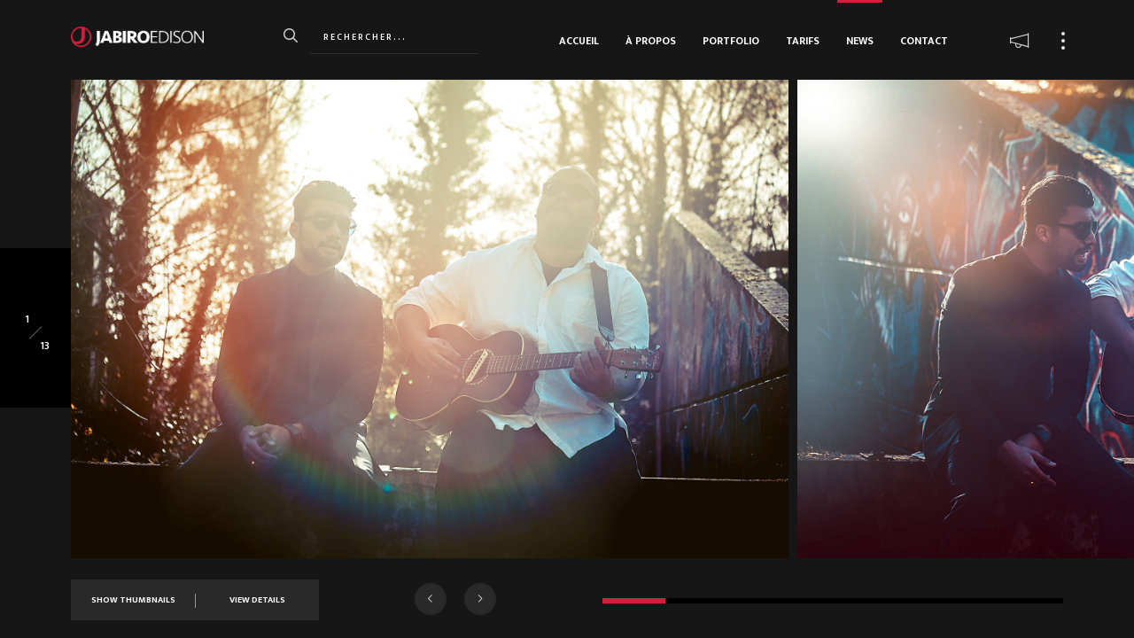

--- FILE ---
content_type: text/html; charset=UTF-8
request_url: http://jabiroedison.com/portfolio/sjee-2/
body_size: 13568
content:
<!DOCTYPE html>
<html class="no-js" lang="fr-FR"> 
<head>
	<meta charset="UTF-8">
		<meta name="viewport" content="width=device-width, initial-scale=1.0, minimum-scale=1.0, maximum-scale=1.0, user-scalable=no">
   	<title>Sjee &#8211; Jabiro Edison | Photographer</title>
<meta name='robots' content='max-image-preview:large' />
	<style>img:is([sizes="auto" i], [sizes^="auto," i]) { contain-intrinsic-size: 3000px 1500px }</style>
	<link rel='dns-prefetch' href='//stats.wp.com' />
<link rel='dns-prefetch' href='//fonts.googleapis.com' />
<link rel='preconnect' href='//c0.wp.com' />
<link rel='preconnect' href='//i0.wp.com' />
<link rel="alternate" type="application/rss+xml" title="Jabiro Edison | Photographer &raquo; Flux" href="http://jabiroedison.com/feed/" />
<link rel="alternate" type="application/rss+xml" title="Jabiro Edison | Photographer &raquo; Flux des commentaires" href="http://jabiroedison.com/comments/feed/" />
<script type="text/javascript">
/* <![CDATA[ */
window._wpemojiSettings = {"baseUrl":"https:\/\/s.w.org\/images\/core\/emoji\/16.0.1\/72x72\/","ext":".png","svgUrl":"https:\/\/s.w.org\/images\/core\/emoji\/16.0.1\/svg\/","svgExt":".svg","source":{"concatemoji":"http:\/\/jabiroedison.com\/wp-includes\/js\/wp-emoji-release.min.js?ver=6.8.3"}};
/*! This file is auto-generated */
!function(s,n){var o,i,e;function c(e){try{var t={supportTests:e,timestamp:(new Date).valueOf()};sessionStorage.setItem(o,JSON.stringify(t))}catch(e){}}function p(e,t,n){e.clearRect(0,0,e.canvas.width,e.canvas.height),e.fillText(t,0,0);var t=new Uint32Array(e.getImageData(0,0,e.canvas.width,e.canvas.height).data),a=(e.clearRect(0,0,e.canvas.width,e.canvas.height),e.fillText(n,0,0),new Uint32Array(e.getImageData(0,0,e.canvas.width,e.canvas.height).data));return t.every(function(e,t){return e===a[t]})}function u(e,t){e.clearRect(0,0,e.canvas.width,e.canvas.height),e.fillText(t,0,0);for(var n=e.getImageData(16,16,1,1),a=0;a<n.data.length;a++)if(0!==n.data[a])return!1;return!0}function f(e,t,n,a){switch(t){case"flag":return n(e,"\ud83c\udff3\ufe0f\u200d\u26a7\ufe0f","\ud83c\udff3\ufe0f\u200b\u26a7\ufe0f")?!1:!n(e,"\ud83c\udde8\ud83c\uddf6","\ud83c\udde8\u200b\ud83c\uddf6")&&!n(e,"\ud83c\udff4\udb40\udc67\udb40\udc62\udb40\udc65\udb40\udc6e\udb40\udc67\udb40\udc7f","\ud83c\udff4\u200b\udb40\udc67\u200b\udb40\udc62\u200b\udb40\udc65\u200b\udb40\udc6e\u200b\udb40\udc67\u200b\udb40\udc7f");case"emoji":return!a(e,"\ud83e\udedf")}return!1}function g(e,t,n,a){var r="undefined"!=typeof WorkerGlobalScope&&self instanceof WorkerGlobalScope?new OffscreenCanvas(300,150):s.createElement("canvas"),o=r.getContext("2d",{willReadFrequently:!0}),i=(o.textBaseline="top",o.font="600 32px Arial",{});return e.forEach(function(e){i[e]=t(o,e,n,a)}),i}function t(e){var t=s.createElement("script");t.src=e,t.defer=!0,s.head.appendChild(t)}"undefined"!=typeof Promise&&(o="wpEmojiSettingsSupports",i=["flag","emoji"],n.supports={everything:!0,everythingExceptFlag:!0},e=new Promise(function(e){s.addEventListener("DOMContentLoaded",e,{once:!0})}),new Promise(function(t){var n=function(){try{var e=JSON.parse(sessionStorage.getItem(o));if("object"==typeof e&&"number"==typeof e.timestamp&&(new Date).valueOf()<e.timestamp+604800&&"object"==typeof e.supportTests)return e.supportTests}catch(e){}return null}();if(!n){if("undefined"!=typeof Worker&&"undefined"!=typeof OffscreenCanvas&&"undefined"!=typeof URL&&URL.createObjectURL&&"undefined"!=typeof Blob)try{var e="postMessage("+g.toString()+"("+[JSON.stringify(i),f.toString(),p.toString(),u.toString()].join(",")+"));",a=new Blob([e],{type:"text/javascript"}),r=new Worker(URL.createObjectURL(a),{name:"wpTestEmojiSupports"});return void(r.onmessage=function(e){c(n=e.data),r.terminate(),t(n)})}catch(e){}c(n=g(i,f,p,u))}t(n)}).then(function(e){for(var t in e)n.supports[t]=e[t],n.supports.everything=n.supports.everything&&n.supports[t],"flag"!==t&&(n.supports.everythingExceptFlag=n.supports.everythingExceptFlag&&n.supports[t]);n.supports.everythingExceptFlag=n.supports.everythingExceptFlag&&!n.supports.flag,n.DOMReady=!1,n.readyCallback=function(){n.DOMReady=!0}}).then(function(){return e}).then(function(){var e;n.supports.everything||(n.readyCallback(),(e=n.source||{}).concatemoji?t(e.concatemoji):e.wpemoji&&e.twemoji&&(t(e.twemoji),t(e.wpemoji)))}))}((window,document),window._wpemojiSettings);
/* ]]> */
</script>
<link rel='stylesheet' id='sbr_styles-css' href='http://jabiroedison.com/wp-content/plugins/reviews-feed/assets/css/sbr-styles.min.css?ver=2.1.1' type='text/css' media='all' />
<link rel='stylesheet' id='sbi_styles-css' href='http://jabiroedison.com/wp-content/plugins/instagram-feed/css/sbi-styles.min.css?ver=6.9.1' type='text/css' media='all' />
<style id='wp-emoji-styles-inline-css' type='text/css'>

	img.wp-smiley, img.emoji {
		display: inline !important;
		border: none !important;
		box-shadow: none !important;
		height: 1em !important;
		width: 1em !important;
		margin: 0 0.07em !important;
		vertical-align: -0.1em !important;
		background: none !important;
		padding: 0 !important;
	}
</style>
<link rel='stylesheet' id='wp-block-library-css' href='https://c0.wp.com/c/6.8.3/wp-includes/css/dist/block-library/style.min.css' type='text/css' media='all' />
<style id='wp-block-library-theme-inline-css' type='text/css'>
.wp-block-audio :where(figcaption){color:#555;font-size:13px;text-align:center}.is-dark-theme .wp-block-audio :where(figcaption){color:#ffffffa6}.wp-block-audio{margin:0 0 1em}.wp-block-code{border:1px solid #ccc;border-radius:4px;font-family:Menlo,Consolas,monaco,monospace;padding:.8em 1em}.wp-block-embed :where(figcaption){color:#555;font-size:13px;text-align:center}.is-dark-theme .wp-block-embed :where(figcaption){color:#ffffffa6}.wp-block-embed{margin:0 0 1em}.blocks-gallery-caption{color:#555;font-size:13px;text-align:center}.is-dark-theme .blocks-gallery-caption{color:#ffffffa6}:root :where(.wp-block-image figcaption){color:#555;font-size:13px;text-align:center}.is-dark-theme :root :where(.wp-block-image figcaption){color:#ffffffa6}.wp-block-image{margin:0 0 1em}.wp-block-pullquote{border-bottom:4px solid;border-top:4px solid;color:currentColor;margin-bottom:1.75em}.wp-block-pullquote cite,.wp-block-pullquote footer,.wp-block-pullquote__citation{color:currentColor;font-size:.8125em;font-style:normal;text-transform:uppercase}.wp-block-quote{border-left:.25em solid;margin:0 0 1.75em;padding-left:1em}.wp-block-quote cite,.wp-block-quote footer{color:currentColor;font-size:.8125em;font-style:normal;position:relative}.wp-block-quote:where(.has-text-align-right){border-left:none;border-right:.25em solid;padding-left:0;padding-right:1em}.wp-block-quote:where(.has-text-align-center){border:none;padding-left:0}.wp-block-quote.is-large,.wp-block-quote.is-style-large,.wp-block-quote:where(.is-style-plain){border:none}.wp-block-search .wp-block-search__label{font-weight:700}.wp-block-search__button{border:1px solid #ccc;padding:.375em .625em}:where(.wp-block-group.has-background){padding:1.25em 2.375em}.wp-block-separator.has-css-opacity{opacity:.4}.wp-block-separator{border:none;border-bottom:2px solid;margin-left:auto;margin-right:auto}.wp-block-separator.has-alpha-channel-opacity{opacity:1}.wp-block-separator:not(.is-style-wide):not(.is-style-dots){width:100px}.wp-block-separator.has-background:not(.is-style-dots){border-bottom:none;height:1px}.wp-block-separator.has-background:not(.is-style-wide):not(.is-style-dots){height:2px}.wp-block-table{margin:0 0 1em}.wp-block-table td,.wp-block-table th{word-break:normal}.wp-block-table :where(figcaption){color:#555;font-size:13px;text-align:center}.is-dark-theme .wp-block-table :where(figcaption){color:#ffffffa6}.wp-block-video :where(figcaption){color:#555;font-size:13px;text-align:center}.is-dark-theme .wp-block-video :where(figcaption){color:#ffffffa6}.wp-block-video{margin:0 0 1em}:root :where(.wp-block-template-part.has-background){margin-bottom:0;margin-top:0;padding:1.25em 2.375em}
</style>
<style id='classic-theme-styles-inline-css' type='text/css'>
/*! This file is auto-generated */
.wp-block-button__link{color:#fff;background-color:#32373c;border-radius:9999px;box-shadow:none;text-decoration:none;padding:calc(.667em + 2px) calc(1.333em + 2px);font-size:1.125em}.wp-block-file__button{background:#32373c;color:#fff;text-decoration:none}
</style>
<link rel='stylesheet' id='mediaelement-css' href='https://c0.wp.com/c/6.8.3/wp-includes/js/mediaelement/mediaelementplayer-legacy.min.css' type='text/css' media='all' />
<link rel='stylesheet' id='wp-mediaelement-css' href='https://c0.wp.com/c/6.8.3/wp-includes/js/mediaelement/wp-mediaelement.min.css' type='text/css' media='all' />
<style id='jetpack-sharing-buttons-style-inline-css' type='text/css'>
.jetpack-sharing-buttons__services-list{display:flex;flex-direction:row;flex-wrap:wrap;gap:0;list-style-type:none;margin:5px;padding:0}.jetpack-sharing-buttons__services-list.has-small-icon-size{font-size:12px}.jetpack-sharing-buttons__services-list.has-normal-icon-size{font-size:16px}.jetpack-sharing-buttons__services-list.has-large-icon-size{font-size:24px}.jetpack-sharing-buttons__services-list.has-huge-icon-size{font-size:36px}@media print{.jetpack-sharing-buttons__services-list{display:none!important}}.editor-styles-wrapper .wp-block-jetpack-sharing-buttons{gap:0;padding-inline-start:0}ul.jetpack-sharing-buttons__services-list.has-background{padding:1.25em 2.375em}
</style>
<style id='global-styles-inline-css' type='text/css'>
:root{--wp--preset--aspect-ratio--square: 1;--wp--preset--aspect-ratio--4-3: 4/3;--wp--preset--aspect-ratio--3-4: 3/4;--wp--preset--aspect-ratio--3-2: 3/2;--wp--preset--aspect-ratio--2-3: 2/3;--wp--preset--aspect-ratio--16-9: 16/9;--wp--preset--aspect-ratio--9-16: 9/16;--wp--preset--color--black: #000000;--wp--preset--color--cyan-bluish-gray: #abb8c3;--wp--preset--color--white: #ffffff;--wp--preset--color--pale-pink: #f78da7;--wp--preset--color--vivid-red: #cf2e2e;--wp--preset--color--luminous-vivid-orange: #ff6900;--wp--preset--color--luminous-vivid-amber: #fcb900;--wp--preset--color--light-green-cyan: #7bdcb5;--wp--preset--color--vivid-green-cyan: #00d084;--wp--preset--color--pale-cyan-blue: #8ed1fc;--wp--preset--color--vivid-cyan-blue: #0693e3;--wp--preset--color--vivid-purple: #9b51e0;--wp--preset--color--color-black: #000;--wp--preset--color--color-white: #fff;--wp--preset--gradient--vivid-cyan-blue-to-vivid-purple: linear-gradient(135deg,rgba(6,147,227,1) 0%,rgb(155,81,224) 100%);--wp--preset--gradient--light-green-cyan-to-vivid-green-cyan: linear-gradient(135deg,rgb(122,220,180) 0%,rgb(0,208,130) 100%);--wp--preset--gradient--luminous-vivid-amber-to-luminous-vivid-orange: linear-gradient(135deg,rgba(252,185,0,1) 0%,rgba(255,105,0,1) 100%);--wp--preset--gradient--luminous-vivid-orange-to-vivid-red: linear-gradient(135deg,rgba(255,105,0,1) 0%,rgb(207,46,46) 100%);--wp--preset--gradient--very-light-gray-to-cyan-bluish-gray: linear-gradient(135deg,rgb(238,238,238) 0%,rgb(169,184,195) 100%);--wp--preset--gradient--cool-to-warm-spectrum: linear-gradient(135deg,rgb(74,234,220) 0%,rgb(151,120,209) 20%,rgb(207,42,186) 40%,rgb(238,44,130) 60%,rgb(251,105,98) 80%,rgb(254,248,76) 100%);--wp--preset--gradient--blush-light-purple: linear-gradient(135deg,rgb(255,206,236) 0%,rgb(152,150,240) 100%);--wp--preset--gradient--blush-bordeaux: linear-gradient(135deg,rgb(254,205,165) 0%,rgb(254,45,45) 50%,rgb(107,0,62) 100%);--wp--preset--gradient--luminous-dusk: linear-gradient(135deg,rgb(255,203,112) 0%,rgb(199,81,192) 50%,rgb(65,88,208) 100%);--wp--preset--gradient--pale-ocean: linear-gradient(135deg,rgb(255,245,203) 0%,rgb(182,227,212) 50%,rgb(51,167,181) 100%);--wp--preset--gradient--electric-grass: linear-gradient(135deg,rgb(202,248,128) 0%,rgb(113,206,126) 100%);--wp--preset--gradient--midnight: linear-gradient(135deg,rgb(2,3,129) 0%,rgb(40,116,252) 100%);--wp--preset--font-size--small: 10px;--wp--preset--font-size--medium: 20px;--wp--preset--font-size--large: 36px;--wp--preset--font-size--x-large: 42px;--wp--preset--font-size--normal: 13px;--wp--preset--font-size--huge: 49px;--wp--preset--spacing--20: 0.44rem;--wp--preset--spacing--30: 0.67rem;--wp--preset--spacing--40: 1rem;--wp--preset--spacing--50: 1.5rem;--wp--preset--spacing--60: 2.25rem;--wp--preset--spacing--70: 3.38rem;--wp--preset--spacing--80: 5.06rem;--wp--preset--shadow--natural: 6px 6px 9px rgba(0, 0, 0, 0.2);--wp--preset--shadow--deep: 12px 12px 50px rgba(0, 0, 0, 0.4);--wp--preset--shadow--sharp: 6px 6px 0px rgba(0, 0, 0, 0.2);--wp--preset--shadow--outlined: 6px 6px 0px -3px rgba(255, 255, 255, 1), 6px 6px rgba(0, 0, 0, 1);--wp--preset--shadow--crisp: 6px 6px 0px rgba(0, 0, 0, 1);}:where(.is-layout-flex){gap: 0.5em;}:where(.is-layout-grid){gap: 0.5em;}body .is-layout-flex{display: flex;}.is-layout-flex{flex-wrap: wrap;align-items: center;}.is-layout-flex > :is(*, div){margin: 0;}body .is-layout-grid{display: grid;}.is-layout-grid > :is(*, div){margin: 0;}:where(.wp-block-columns.is-layout-flex){gap: 2em;}:where(.wp-block-columns.is-layout-grid){gap: 2em;}:where(.wp-block-post-template.is-layout-flex){gap: 1.25em;}:where(.wp-block-post-template.is-layout-grid){gap: 1.25em;}.has-black-color{color: var(--wp--preset--color--black) !important;}.has-cyan-bluish-gray-color{color: var(--wp--preset--color--cyan-bluish-gray) !important;}.has-white-color{color: var(--wp--preset--color--white) !important;}.has-pale-pink-color{color: var(--wp--preset--color--pale-pink) !important;}.has-vivid-red-color{color: var(--wp--preset--color--vivid-red) !important;}.has-luminous-vivid-orange-color{color: var(--wp--preset--color--luminous-vivid-orange) !important;}.has-luminous-vivid-amber-color{color: var(--wp--preset--color--luminous-vivid-amber) !important;}.has-light-green-cyan-color{color: var(--wp--preset--color--light-green-cyan) !important;}.has-vivid-green-cyan-color{color: var(--wp--preset--color--vivid-green-cyan) !important;}.has-pale-cyan-blue-color{color: var(--wp--preset--color--pale-cyan-blue) !important;}.has-vivid-cyan-blue-color{color: var(--wp--preset--color--vivid-cyan-blue) !important;}.has-vivid-purple-color{color: var(--wp--preset--color--vivid-purple) !important;}.has-black-background-color{background-color: var(--wp--preset--color--black) !important;}.has-cyan-bluish-gray-background-color{background-color: var(--wp--preset--color--cyan-bluish-gray) !important;}.has-white-background-color{background-color: var(--wp--preset--color--white) !important;}.has-pale-pink-background-color{background-color: var(--wp--preset--color--pale-pink) !important;}.has-vivid-red-background-color{background-color: var(--wp--preset--color--vivid-red) !important;}.has-luminous-vivid-orange-background-color{background-color: var(--wp--preset--color--luminous-vivid-orange) !important;}.has-luminous-vivid-amber-background-color{background-color: var(--wp--preset--color--luminous-vivid-amber) !important;}.has-light-green-cyan-background-color{background-color: var(--wp--preset--color--light-green-cyan) !important;}.has-vivid-green-cyan-background-color{background-color: var(--wp--preset--color--vivid-green-cyan) !important;}.has-pale-cyan-blue-background-color{background-color: var(--wp--preset--color--pale-cyan-blue) !important;}.has-vivid-cyan-blue-background-color{background-color: var(--wp--preset--color--vivid-cyan-blue) !important;}.has-vivid-purple-background-color{background-color: var(--wp--preset--color--vivid-purple) !important;}.has-black-border-color{border-color: var(--wp--preset--color--black) !important;}.has-cyan-bluish-gray-border-color{border-color: var(--wp--preset--color--cyan-bluish-gray) !important;}.has-white-border-color{border-color: var(--wp--preset--color--white) !important;}.has-pale-pink-border-color{border-color: var(--wp--preset--color--pale-pink) !important;}.has-vivid-red-border-color{border-color: var(--wp--preset--color--vivid-red) !important;}.has-luminous-vivid-orange-border-color{border-color: var(--wp--preset--color--luminous-vivid-orange) !important;}.has-luminous-vivid-amber-border-color{border-color: var(--wp--preset--color--luminous-vivid-amber) !important;}.has-light-green-cyan-border-color{border-color: var(--wp--preset--color--light-green-cyan) !important;}.has-vivid-green-cyan-border-color{border-color: var(--wp--preset--color--vivid-green-cyan) !important;}.has-pale-cyan-blue-border-color{border-color: var(--wp--preset--color--pale-cyan-blue) !important;}.has-vivid-cyan-blue-border-color{border-color: var(--wp--preset--color--vivid-cyan-blue) !important;}.has-vivid-purple-border-color{border-color: var(--wp--preset--color--vivid-purple) !important;}.has-vivid-cyan-blue-to-vivid-purple-gradient-background{background: var(--wp--preset--gradient--vivid-cyan-blue-to-vivid-purple) !important;}.has-light-green-cyan-to-vivid-green-cyan-gradient-background{background: var(--wp--preset--gradient--light-green-cyan-to-vivid-green-cyan) !important;}.has-luminous-vivid-amber-to-luminous-vivid-orange-gradient-background{background: var(--wp--preset--gradient--luminous-vivid-amber-to-luminous-vivid-orange) !important;}.has-luminous-vivid-orange-to-vivid-red-gradient-background{background: var(--wp--preset--gradient--luminous-vivid-orange-to-vivid-red) !important;}.has-very-light-gray-to-cyan-bluish-gray-gradient-background{background: var(--wp--preset--gradient--very-light-gray-to-cyan-bluish-gray) !important;}.has-cool-to-warm-spectrum-gradient-background{background: var(--wp--preset--gradient--cool-to-warm-spectrum) !important;}.has-blush-light-purple-gradient-background{background: var(--wp--preset--gradient--blush-light-purple) !important;}.has-blush-bordeaux-gradient-background{background: var(--wp--preset--gradient--blush-bordeaux) !important;}.has-luminous-dusk-gradient-background{background: var(--wp--preset--gradient--luminous-dusk) !important;}.has-pale-ocean-gradient-background{background: var(--wp--preset--gradient--pale-ocean) !important;}.has-electric-grass-gradient-background{background: var(--wp--preset--gradient--electric-grass) !important;}.has-midnight-gradient-background{background: var(--wp--preset--gradient--midnight) !important;}.has-small-font-size{font-size: var(--wp--preset--font-size--small) !important;}.has-medium-font-size{font-size: var(--wp--preset--font-size--medium) !important;}.has-large-font-size{font-size: var(--wp--preset--font-size--large) !important;}.has-x-large-font-size{font-size: var(--wp--preset--font-size--x-large) !important;}
:where(.wp-block-post-template.is-layout-flex){gap: 1.25em;}:where(.wp-block-post-template.is-layout-grid){gap: 1.25em;}
:where(.wp-block-columns.is-layout-flex){gap: 2em;}:where(.wp-block-columns.is-layout-grid){gap: 2em;}
:root :where(.wp-block-pullquote){font-size: 1.5em;line-height: 1.6;}
</style>
<link rel='stylesheet' id='contact-form-7-css' href='http://jabiroedison.com/wp-content/plugins/contact-form-7/includes/css/styles.css?ver=6.1.3' type='text/css' media='all' />
<link rel='stylesheet' id='kotlis-main-css' href='http://jabiroedison.com/wp-content/themes/kotlis/style.css?ver=6.8.3' type='text/css' media='all' />
<link rel='stylesheet' id='kotlis-reset-css' href='http://jabiroedison.com/wp-content/themes/kotlis/includes/css/reset.css?ver=6.8.3' type='text/css' media='all' />
<link rel='stylesheet' id='kotlis-plugins-css' href='http://jabiroedison.com/wp-content/themes/kotlis/includes/css/plugins.css?ver=6.8.3' type='text/css' media='all' />
<link rel='stylesheet' id='kotlis-style-css' href='http://jabiroedison.com/wp-content/themes/kotlis/includes/css/style.css?ver=6.8.3' type='text/css' media='all' />
<link rel='stylesheet' id='kotlis-style-dark-css' href='http://jabiroedison.com/wp-content/themes/kotlis/includes/css/style-dark.css?ver=6.8.3' type='text/css' media='all' />
<link rel='stylesheet' id='kotlis-cursors-css' href='http://jabiroedison.com/wp-content/themes/kotlis/includes/css/cursors.css?ver=6.8.3' type='text/css' media='all' />
<link rel='stylesheet' id='kotlis-map-css' href='http://jabiroedison.com/wp-content/themes/kotlis/includes/css/map.css?ver=6.8.3' type='text/css' media='all' />
<link rel='stylesheet' id='kotlis-main-style-css' href='http://jabiroedison.com/wp-content/themes/kotlis/includes/css/kotlis-main-style.css?ver=6.8.3' type='text/css' media='all' />
<link rel='stylesheet' id='js_composer_front-css' href='http://jabiroedison.com/wp-content/plugins/js_composer/assets/css/js_composer.min.css?ver=6.1' type='text/css' media='all' />
<link rel='stylesheet' id='kotlis_fonts-css' href='//fonts.googleapis.com/css?family=Playfair+Display%7CEk+Mukta%3A200%2C300%2C400%2C500%2C600%2C700%2C800&#038;subset=devanagari%2Clatin-ext&#038;ver=1.0.0' type='text/css' media='all' />
<script type="text/javascript" src="https://c0.wp.com/c/6.8.3/wp-includes/js/jquery/jquery.min.js" id="jquery-core-js"></script>
<script type="text/javascript" src="https://c0.wp.com/c/6.8.3/wp-includes/js/jquery/jquery-migrate.min.js" id="jquery-migrate-js"></script>
<link rel="https://api.w.org/" href="http://jabiroedison.com/wp-json/" /><link rel="EditURI" type="application/rsd+xml" title="RSD" href="http://jabiroedison.com/xmlrpc.php?rsd" />
<meta name="generator" content="WordPress 6.8.3" />
<link rel="canonical" href="http://jabiroedison.com/portfolio/sjee-2/" />
<link rel='shortlink' href='http://jabiroedison.com/?p=5013' />
<link rel="alternate" title="oEmbed (JSON)" type="application/json+oembed" href="http://jabiroedison.com/wp-json/oembed/1.0/embed?url=http%3A%2F%2Fjabiroedison.com%2Fportfolio%2Fsjee-2%2F" />
<link rel="alternate" title="oEmbed (XML)" type="text/xml+oembed" href="http://jabiroedison.com/wp-json/oembed/1.0/embed?url=http%3A%2F%2Fjabiroedison.com%2Fportfolio%2Fsjee-2%2F&#038;format=xml" />
<meta name="generator" content="Redux 4.5.8" />	<style>img#wpstats{display:none}</style>
		<style type="text/css">.recentcomments a{display:inline !important;padding:0 !important;margin:0 !important;}</style><meta name="generator" content="Powered by WPBakery Page Builder - drag and drop page builder for WordPress."/>
<link rel="icon" href="https://i0.wp.com/jabiroedison.com/wp-content/uploads/2020/05/cropped-jabiro_icon_logo_512px.png?fit=32%2C32" sizes="32x32" />
<link rel="icon" href="https://i0.wp.com/jabiroedison.com/wp-content/uploads/2020/05/cropped-jabiro_icon_logo_512px.png?fit=192%2C192" sizes="192x192" />
<link rel="apple-touch-icon" href="https://i0.wp.com/jabiroedison.com/wp-content/uploads/2020/05/cropped-jabiro_icon_logo_512px.png?fit=180%2C180" />
<meta name="msapplication-TileImage" content="https://i0.wp.com/jabiroedison.com/wp-content/uploads/2020/05/cropped-jabiro_icon_logo_512px.png?fit=270%2C270" />
		<style type="text/css" id="wp-custom-css">
			/* --- THEME KOTLIS --- */

.content-nav_mediatooltip img{
	width:50px;
	height:50px;
}
.fs-slider .fs-slider_align_title h2 {
    line-height: 45px;
}
@media only screen and (max-width: 599px) {
.logged-in .main-header{
	position: absolute;
}
}
@media only screen and (max-width: 900px) {
.mob-bg{
	display:block
}
}
.sec-contact-form div.wpcf7-validation-errors, div.wpcf7-acceptance-missing {
    border: 2px solid #ff0000;
	margin: 2em 0em 1em;
}


/* ------------------------ */
/* --- JABIROEDISON CSS --- */
/* ------------------------ */

/* NEWS TITLE */

.sticky .post.fw-post h2 {
    color: #d2203c;
}

/* form textarea, form input[type="text"], form input[type="email"], form input[type="password"], form input[type="tel"], form input[type="search"] {
    float: left;
    border: none;
    border: 0px solid #e4e4e4;
    background: rgba(255,255,255,0.1);
    width: 100%;
    padding: 20px 30px;
    color: #fff;
    font-size: 12px;
    -webkit-appearance: none;
}*/

/* BOUTON LOUPE SEARCH NEWS */
#submit_btn:hover {
    background: #d2203c;
    color: #fff;
    font-weight: 700;
    border: none;
    font-size: 15px;
    cursor: pointer;
}

/* OVERLAY LINES */

/*.overlay {
    position: absolute;
    top: 0;
    left: 0;
    width: 100%;
    height: 100%;
    background:
    linear-gradient(to left,transparent 50%, rgba(0,0,0,0.3) 50%)!important;
 	background-size:2px 4px, 4px 2px, cover!important;
	z-index: 3;
}*/


/* OVERLAY SQUARE */

.overlay {
    position: absolute;
    top: 0;
    left: 0;
    width: 100%;
    height: 100%;
    background:
    linear-gradient(to left,transparent 50%, rgba(0,0,0,0.3) 50%),
    linear-gradient(to bottom,transparent 50%, rgba(0,0,0,0.3)50%);
  background-size:2px 3px, 3px 2px, cover;
	z-index: 3;
}

/* HERO SLIDER FOCUS COLOR */

.hero-slider-wrap_pagination .swiper-pagination-bullet.swiper-pagination-bullet-active::after, .hero-slider-wrap_pagination .swiper-pagination-bullet.swiper-pagination-bullet-active {
    opacity: 1;
    -webkit-transform: scale(1.0);
    -moz-transform: scale(1.0);
    transform: scale(1.0);
	  color:#d2203c;
}

/* FOLLOW ICON HOVER COLOR */

.fab:hover {
    font-family: Font Awesome\ 5 Brands;
	color:#d2203c;
	
}

/* FOLLOW ARROW HOVER COLOR */

.follow-wrap:hover:hover .follow-wrap_title i {
    padding-left: 50px;
	  color:#d2203c;
}


/* ---------------------------- */
/* --- CAROUSEL LOGO PLUGIN --- */
/* ---------------------------- */

/* -------------- */
/* --- WIDGET --- */
/* -------------- */


#subscribe-button:hover, .twitt_btn:hover, .sidebar-social li a:hover {
    color: rgba(255,255,255,0.7);
	  background-color:#d2203c;
}

/* ------------------- */
/* --- 01 - GLOBAL --- */
/* ------------------- */



.thumb-info h3 {
    text-align: left;
    color: #fff;
	  text-transform: uppercase;
    font-size: 16px;
    font-weight: 500;
	  letter-spacing: 1px;
}

/* PORTFOLIO THUMB TITLE HOVER COLOR */

.thumb-info h3 a:hover {
   /* color:   rgba(255,255,255,0.61);*/
	  color:#d2203c;
}

/* PORTFOLIO THUMB SUBTITLE */

.thumb-info p {
	  font-size:10px;
    color: #fff;
    opacity: 0.7;
    /*font-style: italic;*/
	  font-style: normal;
	  letter-spacing:1px;
	text-transform: uppercase;
}



/* HOME SLIDER TITLE */

.fs-slider_align_title h2 {
    font-weight: 700;
    font-size: 36px;
	  letter-spacing: 2px;
    text-transform: uppercase;
    line-height: 42px;
    padding-bottom: 10px;
    position: relative;
	 color:#d2203c;
}

/* HOME SLIDER SUBTITLE */

   .fs-slider_align_title p {
    color: rgba(255,255,255,0.8);
    max-width: 450px;
	  font-size: 14px;
	  font-weight: 600;
	  line-height: 10px;
	  letter-spacing : 1px;
	  text-transform: uppercase;
}

/* URL LINK HOVER COLOR */

a:hover, .single-content-section .blog-title-opt li a:hover, .single-content-section .widget li a:hover, .single-content-section .pr-tags li a:hover {
    color: #d2203c;
}

/* GLOBAL TEXT SIZE PAGE */

p {
    font-size: 13px;
    line-height: 20px;
    padding-bottom: 14px;
    font-weight: 400;
    color: #5e646a;
    text-align: left;
}

/* TITLE PAGE MARGIN BOTTOM */

.section-title {
    float: left;
    width: 100%;
    position: relative;
    padding-bottom: 20px;
    margin-bottom: 20px;
    border-bottom: 1px solid #777;
}

/* LOGO HOME MARGIN */

/*.logo-holder img {
    height: 22px;
    width: auto;
		margin-top:3px;
}*/

/* SECTION BOTTOM MENU COLOR */

.scroll-nav li a.act-scrlink {
    color: rgba(210,32,60,1);
}

/* BACK TO TOP HOVER COLOR */

.to-top-btn:hover {
		color: #fff;
		background: rgba(210,32,60,1);
    		
}

/* BOUNCE COLOR & HOME SLIDER */

.hs_init .swiper-scrollbar-drag, .double-bounce1, .double-bounce2, .custom-skillbar, .sec-dec, .single-carousel-control .fw-carousel-counter::before, .single-carousel-control .fw-carousel-counter::after {
    background: rgba(210,32,60,1);
}

/* ----------------- */
/* --- 02 - MENU --- */
/* ----------------- */

/* MENU BAR COLOR HOVER */

.nav-holder nav li a::before {
    content: '';
    position: absolute;
    top: -24px;
    left: 0;
    width: 0;
    background: #d2203c;
    height: 4px;
}

.nav-holder nav li a.act-link, .nav-holder nav li a:hover {
    color: #d2203c;
	  
}


/* ------------------------- */
/* --- 03 - CONTACT PAGE --- */
/* ------------------------- */

/* CONTACT INFO TEXT COLOR */

.contact-details ul li span {
    float: left;
    padding-bottom: 10px;
    color: #d2203c;
    width: 100%;
  	text-transform:uppercase;
}

/* CF7 - GLOBAL FIELDS */

span.wpcf7-not-valid-tip {
    color: #d2203c;
    font-size: 1em;
    font-weight: normal;
    display: block;
	  text-transform: uppercase;
}

/* SEND MESSAGE CONFIRMATION */

div.wpcf7-validation-errors, div.wpcf7-acceptance-missing, div.wpcf7-mail-sent-ok {
	  text-align: center;
    width: 100%;
		text-transform: uppercase;
		color: #fff;	
		font-size:10px;
  	font-weight:500;
		letter-spacing:1px;
		display: inline-block;
	  height: 30px;
  	background: #d2203c;
  	padding: 5px;
  	margin-top: 30px;
	  		
}

/* CF7 - SELECTION FIELD */

select {
  
background:url(http://jabiroedison.fr/wp-content/uploads/2020/04/arrow_icon_contact.png);
  background-color:rgba(255,255,255,0.1);
  background-repeat:no-repeat;
  background-position: right 15px top 10px;
  background-size: 25px 25px;
  width:100%;
	color:#fff;
	font-style:uppercase;
  font-size:9px;
  font-weight:600;
	letter-spacing:2px;
	line-height: inherit;
	text-indent: 0px;
	/*display: inline-block;*/
	/*text-align: start;*/
	text-align:center;
  border-radius:3px;
  -webkit-border-radius:0px;
  -webkit-appearance: none;
 	border:0px;
	padding: 10px 30px;
	margin-bottom: 10px;
	
}

/* CF7 - URL FIELD */

.wpcf7 input[type="url"], .wpcf7 input[type="email"], .wpcf7 input[type="tel"] {
    direction: ltr;
		float: left;
    border: none;
    border: 0px solid #d4d4d4;
    background: rgba(255,255,255,0.1);	
    width: 100%;
    padding: 15px 30px;
    color: #fff;
    font-size: 12px;
    -webkit-appearance: none;
}

/* CF7 - GLOBAL FIELDS HEIGHT */

.custom-form textarea, .custom-form input[type="text"], .custom-form input[type="email"], .custom-form input[type="password"] {
    float: left;
    border: none;
    border: 0px solid #e4e4e4;
    background: rgba(255,255,255,0.1);
    width: 100%;
    padding: 15px 30px;
    color: #fff;
    font-size: 12px;
    -webkit-appearance: none;
}

/* INFO CONTACT BUTTON HOVER */

.btn:hover {
    padding-right: 55px;
    color: #fff;
		background: rgba(210,32,60,1);
}

/* SEND MESSAGE BUTTON HOVER */

form input[type="submit"]:hover {
    padding-right: 55px;
    color: #fff;
		background: rgba(210,32,60,1);
}

/* SEND MESSAGE BUTTON DESIGN */

form input[type="submit"] {
    padding: 0   25px;
    outline: none;
    border: none;
    cursor: pointer;
    background: #000;
    -webkit-appearance: none;
    height: 44px;
    line-height: 44px;
    float: left;
    position: relative;
    color: #fff;
    font-size: 11px;
    text-transform: none !important;
    font-weight: 700;
    margin: 25px 0 15px;
    border-radius: 0px;
}

/* ITALIC TEXT RIGHT COLUMN */

.section-title h4 {
    font-family: 'Playfair+Display', serif;
    font-style: italic;
	font-size: 14px;
    color: #999;
    max-width: 400px;
    text-align: left;
}


/* ITALIC TEXT LEFT COLUMN */

.column-title h3 {
    font-family: 'Playfair+Display', serif;
    font-style: italic;
		font-size: 14px;
    color: rgba(255,255,255,0.91);
    max-width: 400px;
}

/* ------------------------- */
/* --- 04 - TARIFS PAGE --- */
/* ------------------------- */

/* DESCRIPTION TITLE FORMULES */

.section-title h4 {
    font-family: 'Playfair+Display', serif;
    font-style: italic;
    font-size: 16px;
    color: #aaa;
    max-width: 400px;
    text-align: left;
}

/* RED BOX INFOS PREFORMATE */

/*pre {
    display: block;
    padding: 9.5px;
    margin: 0 0 10px;
    font-size: 12px;
    line-height: 1.428571429;
    color: #333;
    word-break: break-all;
    word-wrap: break-word;
    background-color: #d2203C;
    border: 0px solid #fff;
    border-radius: 5px;
    float: left;
    width: 100%;
}*/


/* PRIX */

/* .serv-price {
    float: left;
	  margin-left:30px;
    margin-top: 12px;
	  margin-bottom: 15px;
    padding: 7px 15px;
    text-align: left;
    background: #d2203c;
		color: rgba(255,255,255,0.5);
	  border-radius: 0px;
  	font-weight:500;
		font-size:14px;
		letter-spacing:1px;
}

.serv-price span {
    font-family: 'Arial', sans-serif;
	  font-size: 18px;
    color: #fff;
		letter-spacing:3px;
} */


/* OPTION ICON */

.free {
	background: none repeat scroll 0 0 #d2203c;
    border-radius: 3px;
    color: #fff;
    font-size: 9px;
    font-weight: 700;
    left: 0px;
		letter-spacing: 1px;
    line-height: 0px;
    padding: 2px 6px;
    position: relative;
    text-align: center;
    text-transform: uppercase;
    top: -2px;
    width: 55px;
	margin-right:7px;
}


/* PRICE TITLE */

.pricestitle {
    display: block;
	  border-radius: 5px;
    padding: 9.5px;
    margin: 0 0 8px;
    font-size: 14px;
	  font-weight: 400;
	  letter-spacing: 2px;
    line-height: 1;
		color: #fff;
	  text-transform: uppercase;
    /* word-break: break-all; */
    /* word-wrap: break-word; */
    background-color: #d2203C;
    border: 0px solid #fff;
    float: left;
    width: 100%;
}

/* PRICE AMOUNT */

.pricestitlebold {
    /*display:block;*/
	  border-radius: 5px;
    padding: 9.5px;
    margin: 0 0 8px;
    font-size: 25px;
	  font-weight: 800;
	  letter-spacing: 5px;
    line-height: 1;
		color: #fff;
	  text-transform: uppercase;
    /* word-break: break-all; */
    /* word-wrap: break-word; */
    /*background-color: #fff; */
    border: 0px solid #fff;
    float: right;
    width: 50%;
}

/* PRICE TARIF WORD */

.pricestitletarif {
    /*display:block;*/
	  border-radius: 5px;
    padding-top: 13px;
	  padding-left: 10px;
    margin: 0 0 8px;
    font-size: 18px;
	  font-weight: 300;
	  letter-spacing: 3px;
    line-height: 1.3;
		color: #fff;
	  text-transform: uppercase;
    word-break: break-all;
    word-wrap: break-word;
    /*background-color: #fff;*/
    border: 0px solid #fff;
    float: left;
    width: 50%;
}
		</style>
		<style id="kotlis-dynamic-css" title="dynamic-css" class="redux-options-output">.logo-holder img{height:23px;width:150px;}</style> 
<style type="text/css" class="kotlis-custom-dynamic-css">



 </style>
 
 
 <noscript><style> .wpb_animate_when_almost_visible { opacity: 1; }</style></noscript></head>
<body class="wp-singular portfolio-template-default single single-portfolio postid-5013 wp-embed-responsive wp-theme-kotlis wpb-js-composer js-comp-ver-6.1 vc_responsive">
<!--loader-->
<div class="loader-wrap">
	<div class="spinner">
		<div class="double-bounce1"></div>
		<div class="double-bounce2"></div>
	</div>
</div>
<!--loader end-->
<!-- main start  -->
<div id="main">
	<!-- header start  -->
	<header class="main-header">
        		<!-- logo   -->
				    <a class="logo-holder" href="http://jabiroedison.com/"><img src="http://jabiroedison.com/wp-content/uploads/2020/04/logo_home_57px.png" alt="Jabiro Edison | Photographer"></a> 
				
		<!-- logo end  -->	
		<!-- search -->					
				<div class="search-button"><i class="far fa-search"></i></div>
				<div class="search-input">
		    				<form role="search" action="http://jabiroedison.com/" method="get" id="searchform">
										<input type="text" name="s" class="search" placeholder="Rechercher..." class="form-control"/>
										<input type="hidden" name="post_type" value="portfolio" /> 
				</form>	
					</div>
					
					
		<!-- search end  -->
			
		<div class="sb-button"></div>
						<div class="share-btn showshare"><i class="fal fa-megaphone"></i><span>
		    			Partager					
		</span></div>	
			              
        		<!-- mobile nav -->
		<div class="nav-button-wrap">
			<div class="nav-button"><span></span><span></span><span></span></div>
		</div>
		<!-- mobile nav end-->				
		<!--  navigation -->
		<div class="nav-holder main-menu">
			<nav>
				<ul>
					<li id="menu-item-531" class="menu-item menu-item-type-custom menu-item-object-custom menu-item-531"><a href="http://www.jabiroedison.com">Accueil</a></li>
<li id="menu-item-978" class="menu-item menu-item-type-post_type menu-item-object-page menu-item-978"><a href="http://jabiroedison.com/apropos/">À Propos</a></li>
<li id="menu-item-4933" class="menu-item menu-item-type-post_type menu-item-object-page menu-item-has-children menu-item-4933"><a href="http://jabiroedison.com/portfolio/">Portfolio</a>
<ul class="sub-menu">
	<li id="menu-item-5465" class="menu-item menu-item-type-post_type menu-item-object-page menu-item-5465"><a href="http://jabiroedison.com/portfolio/">Tout</a></li>
	<li id="menu-item-5281" class="menu-item menu-item-type-post_type menu-item-object-page menu-item-5281"><a href="http://jabiroedison.com/portfolio-artits/">Artists</a></li>
	<li id="menu-item-5248" class="menu-item menu-item-type-post_type menu-item-object-page menu-item-5248"><a href="http://jabiroedison.com/corporate/">Corporate</a></li>
	<li id="menu-item-5247" class="menu-item menu-item-type-post_type menu-item-object-page menu-item-5247"><a href="http://jabiroedison.com/portfolio-fashion/">Fashion</a></li>
	<li id="menu-item-5246" class="menu-item menu-item-type-post_type menu-item-object-page menu-item-5246"><a href="http://jabiroedison.com/portfolio-fitness/">Fitness</a></li>
	<li id="menu-item-5245" class="menu-item menu-item-type-post_type menu-item-object-page menu-item-5245"><a href="http://jabiroedison.com/portfolio-influencers/">Influencers</a></li>
	<li id="menu-item-5244" class="menu-item menu-item-type-post_type menu-item-object-page menu-item-5244"><a href="http://jabiroedison.com/portfolio-lifestyle/">Lifestyle</a></li>
	<li id="menu-item-5290" class="menu-item menu-item-type-post_type menu-item-object-page menu-item-5290"><a href="http://jabiroedison.com/portfolio-men/">Men</a></li>
	<li id="menu-item-5299" class="menu-item menu-item-type-post_type menu-item-object-page menu-item-5299"><a href="http://jabiroedison.com/portfolio-other/">Other</a></li>
	<li id="menu-item-5300" class="menu-item menu-item-type-post_type menu-item-object-page menu-item-5300"><a href="http://jabiroedison.com/portfolio-portrait/">Portrait</a></li>
	<li id="menu-item-5301" class="menu-item menu-item-type-post_type menu-item-object-page menu-item-5301"><a href="http://jabiroedison.com/portfolio-swimwear/">Swimwear</a></li>
	<li id="menu-item-5284" class="menu-item menu-item-type-post_type menu-item-object-page menu-item-5284"><a href="http://jabiroedison.com/portfolio-tvreality/">TV Reality</a></li>
	<li id="menu-item-5302" class="menu-item menu-item-type-post_type menu-item-object-page menu-item-5302"><a href="http://jabiroedison.com/portfolio-underwear/">Underwear</a></li>
	<li id="menu-item-5289" class="menu-item menu-item-type-post_type menu-item-object-page menu-item-5289"><a href="http://jabiroedison.com/portfolio-women/">Women</a></li>
</ul>
</li>
<li id="menu-item-679" class="menu-item menu-item-type-post_type menu-item-object-page menu-item-679"><a href="http://jabiroedison.com/tarifs/">Tarifs</a></li>
<li id="menu-item-5438" class="menu-item menu-item-type-post_type menu-item-object-page current_page_parent menu-item-5438"><a href="http://jabiroedison.com/news/">News</a></li>
<li id="menu-item-503" class="menu-item menu-item-type-post_type menu-item-object-page menu-item-503"><a href="http://jabiroedison.com/contact/">Contact</a></li>
				</ul>
			</nav>
		</div>
		<!-- navigation  end -->  
              
	</header>
	<!-- header end -->
	<!-- wrapper  -->	
	<div id="wrapper">			
		 
        		<div class="content full-height  hidden-item no-mob-hidden">
			<!-- fw-carousel-wrap -->
			<div class="fw-carousel-wrap fsc-holder">
				<!-- fw-carousel  -->
				<div class="fw-carousel  fs-gallery-wrap fl-wrap full-height lightgallery thumb-contr" data-mousecontrol="true" data-slider-speed="1400" data-slider-autoplay="">
					<div class="swiper-container">
						<div class="swiper-wrapper">
							<!-- swiper-slide-->  
														
							<div class="swiper-slide hov_zoom">
															<img  src="http://jabiroedison.com/wp-content/uploads/2020/05/2015-11-28-SJEE-Studio-Sénart-1189-1920px.jpg"   alt="">
																<a href="http://jabiroedison.com/wp-content/uploads/2020/05/2015-11-28-SJEE-Studio-Sénart-1189-1920px.jpg" class="box-media-zoom   popup-image" ><i class="fal fa-search" ></i></a>
															</div>
														
							<div class="swiper-slide hov_zoom">
															<img  src="http://jabiroedison.com/wp-content/uploads/2020/05/2015-11-28-SJEE-Studio-Sénart-1191-1920px.jpg"   alt="">
																<a href="http://jabiroedison.com/wp-content/uploads/2020/05/2015-11-28-SJEE-Studio-Sénart-1191-1920px.jpg" class="box-media-zoom   popup-image" ><i class="fal fa-search" ></i></a>
															</div>
														
							<div class="swiper-slide hov_zoom">
															<img  src="http://jabiroedison.com/wp-content/uploads/2020/05/2015-11-28-SJEE-Studio-Sénart-1219-1920px.jpg"   alt="">
																<a href="http://jabiroedison.com/wp-content/uploads/2020/05/2015-11-28-SJEE-Studio-Sénart-1219-1920px.jpg" class="box-media-zoom   popup-image" ><i class="fal fa-search" ></i></a>
															</div>
														
							<div class="swiper-slide hov_zoom">
															<img  src="http://jabiroedison.com/wp-content/uploads/2020/05/2015-11-28-SJEE-Studio-Sénart-1228-1920px.jpg"   alt="">
																<a href="http://jabiroedison.com/wp-content/uploads/2020/05/2015-11-28-SJEE-Studio-Sénart-1228-1920px.jpg" class="box-media-zoom   popup-image" ><i class="fal fa-search" ></i></a>
															</div>
														
							<div class="swiper-slide hov_zoom">
															<img  src="http://jabiroedison.com/wp-content/uploads/2020/05/2015-11-28-SJEE-Studio-Sénart-1266-1920px.jpg"   alt="">
																<a href="http://jabiroedison.com/wp-content/uploads/2020/05/2015-11-28-SJEE-Studio-Sénart-1266-1920px.jpg" class="box-media-zoom   popup-image" ><i class="fal fa-search" ></i></a>
															</div>
														
							<div class="swiper-slide hov_zoom">
															<img  src="http://jabiroedison.com/wp-content/uploads/2020/05/2015-11-28-SJEE-Studio-Sénart-1268-1920px.jpg"   alt="">
																<a href="http://jabiroedison.com/wp-content/uploads/2020/05/2015-11-28-SJEE-Studio-Sénart-1268-1920px.jpg" class="box-media-zoom   popup-image" ><i class="fal fa-search" ></i></a>
															</div>
														
							<div class="swiper-slide hov_zoom">
															<img  src="http://jabiroedison.com/wp-content/uploads/2020/05/2015-11-28-SJEE-Studio-Sénart-1277-1920px.jpg"   alt="">
																<a href="http://jabiroedison.com/wp-content/uploads/2020/05/2015-11-28-SJEE-Studio-Sénart-1277-1920px.jpg" class="box-media-zoom   popup-image" ><i class="fal fa-search" ></i></a>
															</div>
														
							<div class="swiper-slide hov_zoom">
															<img  src="http://jabiroedison.com/wp-content/uploads/2020/05/2015-11-28-SJEE-Studio-Sénart-1280-1920px.jpg"   alt="">
																<a href="http://jabiroedison.com/wp-content/uploads/2020/05/2015-11-28-SJEE-Studio-Sénart-1280-1920px.jpg" class="box-media-zoom   popup-image" ><i class="fal fa-search" ></i></a>
															</div>
														
							<div class="swiper-slide hov_zoom">
															<img  src="http://jabiroedison.com/wp-content/uploads/2020/05/2015-11-28-SJEE-Studio-Sénart-1294-1920px.jpg"   alt="">
																<a href="http://jabiroedison.com/wp-content/uploads/2020/05/2015-11-28-SJEE-Studio-Sénart-1294-1920px.jpg" class="box-media-zoom   popup-image" ><i class="fal fa-search" ></i></a>
															</div>
														
							<div class="swiper-slide hov_zoom">
															<img  src="http://jabiroedison.com/wp-content/uploads/2020/05/2015-11-28-SJEE-Studio-Sénart-1306-1920px.jpg"   alt="">
																<a href="http://jabiroedison.com/wp-content/uploads/2020/05/2015-11-28-SJEE-Studio-Sénart-1306-1920px.jpg" class="box-media-zoom   popup-image" ><i class="fal fa-search" ></i></a>
															</div>
														
							<div class="swiper-slide hov_zoom">
															<img  src="http://jabiroedison.com/wp-content/uploads/2020/05/2015-11-28-SJEE-Studio-Sénart-1317-1920px.jpg"   alt="">
																<a href="http://jabiroedison.com/wp-content/uploads/2020/05/2015-11-28-SJEE-Studio-Sénart-1317-1920px.jpg" class="box-media-zoom   popup-image" ><i class="fal fa-search" ></i></a>
															</div>
														
							<div class="swiper-slide hov_zoom">
															<img  src="http://jabiroedison.com/wp-content/uploads/2020/05/2015-11-28-SJEE-Studio-Sénart-1321-1920px.jpg"   alt="">
																<a href="http://jabiroedison.com/wp-content/uploads/2020/05/2015-11-28-SJEE-Studio-Sénart-1321-1920px.jpg" class="box-media-zoom   popup-image" ><i class="fal fa-search" ></i></a>
															</div>
														
							<div class="swiper-slide hov_zoom">
															<img  src="http://jabiroedison.com/wp-content/uploads/2020/05/2015-11-28-SJEE-Studio-Sénart-1327-1920px.jpg"   alt="">
																<a href="http://jabiroedison.com/wp-content/uploads/2020/05/2015-11-28-SJEE-Studio-Sénart-1327-1920px.jpg" class="box-media-zoom   popup-image" ><i class="fal fa-search" ></i></a>
															</div>
														<!-- swiper-slide end-->   
						</div>
					</div>
				</div>
				<!-- fw-carousel end -->
			</div>
			<!--slider-counter-->	
			<div class="slider-counter_wrap">
				<div class="fw-carousel-counter"></div>
			</div>
			<!--slider-counter end-->	
			<!--bottom-panel-->	
			<div class="bottom-panel single-carousel-control">
				<div class="bottom-panel-column bottom-panel-column_left fix-size">
					<div class="single-carousel-control_list">
						<ul>
													
							<li class="show_thumbnails unvisthum">
																    Show Thumbnails															
							</li>
																						
							<li class="decl shibtn unvisthum2">
															
							        View Details							    	
							</li>
													</ul>
					</div>
					<div class="fs-controls_wrap">
						<div class="fw_cb fw-carousel-button-prev"><i class="fal fa-angle-left"></i></div>
						<div class="fw_cb fw-carousel-button-next"><i class="fal fa-angle-right"></i></div>
					</div>
				</div>
				<div class="bottom-panel-column bottom-panel-column_right fix-size">
					<div class="half-scrollbar">
						<div class="hs_init"></div>
					</div>
				</div>
			</div>
			<!--bottom-panel end-->	
		</div>
		<!--content end-->	
		<!-- project details -->
		<div class="det-overlay act-closedet"></div>		
		<div class="fix-pr-det hid-det hid-det-anim">
			<div class="act-closedet closedet_style det-anim"><i class="fal fa-long-arrow-left"></i></div>
			<div class="pr-det-container initscroll">
				<div class="fl-wrap det-anim">
                     
				    	
					<h2>Sjee</h2>
						
					<span class="separator sep-b"></span>
					<div class="clearfix"></div>
															
					<p>© 2015 / Museekal Id</p>
				</div>				
								<div class="caption-wrap fl-wrap det-anim">
					<ul>
																																									 	
					</ul>
				</div>
					
				 
					
								
                	
				<div class="content-nav det-anim">
					<ul>
						<li>
																				
							<a href="http://jabiroedison.com/portfolio/sjee-studio/" class="ajax ln"><i class="fal fa-angle-left"></i><span class="tooltip">Précédent - Sjee Studio</span></a>
															
						</li>
						<li>
																				
							<a href="http://jabiroedison.com/portfolio/anissa/" class="ajax rn"><i class="fal fa-angle-right"></i><span class="tooltip">Suivant - Anissa</span></a>
																
						</li>
					</ul>
				</div>
							</div>
		</div>
		<!-- project details  end-->
		<!--thumbnail-container-->	
		<div class="thumbnail-container">
			<div class="thumbnail-wrap fl-wrap">
			</div>
		</div>
		<!--thumbnail-container end-->	
								
		<!--share-wrapper-->
		<div class="share-wrapper">
			<div class="share-container fl-wrap  isShare"></div>
		</div>
		<!--share-wrapper end-->
	</div>
	<!-- wrapper end -->
	<!-- sidebar -->
	<div class="sb-overlay"></div>
		<div class="hiiden-sidebar-wrap outsb">
		  
	</div>
		<!-- sidebar end -->
	<!-- cursor-->
	<div class="element">
		<div class="element-item"></div>
	</div>
	<!-- cursor end-->     
</div>
<!-- Main end -->

<script type="speculationrules">
{"prefetch":[{"source":"document","where":{"and":[{"href_matches":"\/*"},{"not":{"href_matches":["\/wp-*.php","\/wp-admin\/*","\/wp-content\/uploads\/*","\/wp-content\/*","\/wp-content\/plugins\/*","\/wp-content\/themes\/kotlis\/*","\/*\\?(.+)"]}},{"not":{"selector_matches":"a[rel~=\"nofollow\"]"}},{"not":{"selector_matches":".no-prefetch, .no-prefetch a"}}]},"eagerness":"conservative"}]}
</script>
<!-- Instagram Feed JS -->
<script type="text/javascript">
var sbiajaxurl = "http://jabiroedison.com/wp-admin/admin-ajax.php";
</script>
<script type="text/javascript" src="https://c0.wp.com/c/6.8.3/wp-includes/js/dist/hooks.min.js" id="wp-hooks-js"></script>
<script type="text/javascript" src="https://c0.wp.com/c/6.8.3/wp-includes/js/dist/i18n.min.js" id="wp-i18n-js"></script>
<script type="text/javascript" id="wp-i18n-js-after">
/* <![CDATA[ */
wp.i18n.setLocaleData( { 'text direction\u0004ltr': [ 'ltr' ] } );
/* ]]> */
</script>
<script type="text/javascript" src="http://jabiroedison.com/wp-content/plugins/contact-form-7/includes/swv/js/index.js?ver=6.1.3" id="swv-js"></script>
<script type="text/javascript" id="contact-form-7-js-translations">
/* <![CDATA[ */
( function( domain, translations ) {
	var localeData = translations.locale_data[ domain ] || translations.locale_data.messages;
	localeData[""].domain = domain;
	wp.i18n.setLocaleData( localeData, domain );
} )( "contact-form-7", {"translation-revision-date":"2025-02-06 12:02:14+0000","generator":"GlotPress\/4.0.1","domain":"messages","locale_data":{"messages":{"":{"domain":"messages","plural-forms":"nplurals=2; plural=n > 1;","lang":"fr"},"This contact form is placed in the wrong place.":["Ce formulaire de contact est plac\u00e9 dans un mauvais endroit."],"Error:":["Erreur\u00a0:"]}},"comment":{"reference":"includes\/js\/index.js"}} );
/* ]]> */
</script>
<script type="text/javascript" id="contact-form-7-js-before">
/* <![CDATA[ */
var wpcf7 = {
    "api": {
        "root": "http:\/\/jabiroedison.com\/wp-json\/",
        "namespace": "contact-form-7\/v1"
    }
};
/* ]]> */
</script>
<script type="text/javascript" src="http://jabiroedison.com/wp-content/plugins/contact-form-7/includes/js/index.js?ver=6.1.3" id="contact-form-7-js"></script>
<script type="text/javascript" src="http://jabiroedison.com/wp-content/themes/kotlis/includes/js/modernizr-min.js?ver=1.0" id="modernizr-min-js"></script>
<script type="text/javascript" src="http://jabiroedison.com/wp-content/themes/kotlis/includes/js/easing-min.js?ver=1.0" id="easing-min-js"></script>
<script type="text/javascript" src="http://jabiroedison.com/wp-content/themes/kotlis/includes/js/lightgallery-min.js?ver=1.0" id="lightgallery-min-js"></script>
<script type="text/javascript" src="http://jabiroedison.com/wp-content/themes/kotlis/includes/js/isotope-min.js?ver=1.0" id="isotope-min-js"></script>
<script type="text/javascript" src="http://jabiroedison.com/wp-content/themes/kotlis/includes/js/packery-min.js?ver=1.0" id="packery-min-js"></script>
<script type="text/javascript" src="http://jabiroedison.com/wp-content/themes/kotlis/includes/js/share-min.js?ver=1.0" id="share-min-js"></script>
<script type="text/javascript" src="http://jabiroedison.com/wp-content/themes/kotlis/includes/js/sliding-menu-min.js?ver=1.0" id="sliding-menu-min-js"></script>
<script type="text/javascript" src="http://jabiroedison.com/wp-content/themes/kotlis/includes/js/tweenmax-min.js?ver=1.0" id="tweenmax-min-js"></script>
<script type="text/javascript" src="http://jabiroedison.com/wp-content/themes/kotlis/includes/js/swiper-min.js?ver=1.0" id="swiper-min-js"></script>
<script type="text/javascript" src="http://jabiroedison.com/wp-content/themes/kotlis/includes/js/utility-min.js?ver=1.0" id="utility-min-js"></script>
<script type="text/javascript" src="http://jabiroedison.com/wp-content/themes/kotlis/includes/js/dark-scripts.js?ver=1.0" id="kotlis-scripts-js"></script>
<script type="text/javascript" id="jetpack-stats-js-before">
/* <![CDATA[ */
_stq = window._stq || [];
_stq.push([ "view", JSON.parse("{\"v\":\"ext\",\"blog\":\"35510219\",\"post\":\"5013\",\"tz\":\"1\",\"srv\":\"jabiroedison.com\",\"j\":\"1:15.2\"}") ]);
_stq.push([ "clickTrackerInit", "35510219", "5013" ]);
/* ]]> */
</script>
<script type="text/javascript" src="https://stats.wp.com/e-202604.js" id="jetpack-stats-js" defer="defer" data-wp-strategy="defer"></script>
</body>
</html>

--- FILE ---
content_type: text/css
request_url: http://jabiroedison.com/wp-content/themes/kotlis/includes/css/style-dark.css?ver=6.8.3
body_size: 7881
content:
@charset "utf-8";

body , .main-header , .loader-wrap , .slider-counter_wrap , .bottom-panel , .search-input input ,.scroll-nav-wrap, .fixed-bottom-content , .bottom-filter-wrap , .thumbnail-container , .thumb-img:before  {
    background: #161616;
}
p , .nav-holder nav li a , .sb-widget p  a , .sb-widget-wrap h3 , .share-btn span , .scroll-down-wrap span  , .search-input input::-webkit-input-placeholder  , .search-input input  , .section-title h3  , .column-wrapper_text p , .inline-facts .num , .custom-skillbar-title span , .skill-bar-percent , .serv-item h4 a   , .testi-item h3 , .testilider .swiper-slide.swiper-slide-active .testi-item p   , .policy-box , .post.fw-post h2 , .post.fw-post h2 a , .pr-tags span , .author-content h5 a , #comments-title, #reply-title , .fn a , .custom-form input::-webkit-input-placeholder, .custom-form input , .custom-form textarea , .custom-form textarea::-webkit-input-placeholder , .contact-details ul li a , .gallery-filters a.gallery-filter-active , .vis-thumb-info .thumb-info h3, .vis-thumb-info .thumb-info h3 a , .fixed-bottom-content .gallery-filters a.gallery-filter-active , .pr-det-container h2 , .caption-wrap ul li span , .content-nav li a , .content-nav li a.ln i, .content-nav li a.rn i, .content-nav li a span.tooltip , .closedet_style , .single-carousel-control .fw-carousel-counter span {
	color:#fff;
}
.search-input:before  , #footer-twiit div.user a   , .share-btn , .section-title h4 , .inline-facts h6 , .serv-item ul li a , .serv-item ul li  , .testi-item p  , blockquote p , .comment-meta a , .comment-meta , .vis-thumb-info .thumb-info p  , .fs-mode-title {
	color:rgba(255,255,255,0.8);
}
blockquote:before {
	color:rgba(255,255,255,0.2);
}  
.sb-button_point:before  , .scroller , .scroll-down-wrap span:before , .gallery-filters a:before{
	background:rgba(255,255,255,0.9);
}
 
.search-input input   , .sb-widget-wrap , #footer-twiit ul li  , .section-title , .testi-item p , .testi-avatar  , .footer-inner , blockquote  , #comments-title, #reply-title , .post-author , .content-nav {
	border-color:rgba(255,255,255,0.1);
}
.mousey , .fs-mode:before, .fs-mode:after, .fs-mode span:before, .fs-mode span:after{
	border-color:rgba(255,255,255,0.2);
}
.hiiden-sidebar-wrap , .share-wrapper , .home-main_container , .multi-slideshow-wrap_3 , .column-wrapper   , .column-notifer  , .testi-item p , .author-social , .fixed-bottom-content.fbc_white , .fix-pr-det  {
	background:#1B1B1B;
}
 
.hs_init .swiper-scrollbar-drag , .double-bounce1,.double-bounce2 , .custom-skillbar , .sec-dec , .single-carousel-control .fw-carousel-counter:before , .single-carousel-control .fw-carousel-counter:after   {
	background:rgba(255,255,255,0.3);
}
.custom-form textarea, .custom-form input[type="text"], .custom-form input[type=email], .custom-form input[type=password] {
	background:rgba(255,255,255,0.1);
	border-color:transparent
}
#subscribe-button  , .twitt_btn , #footer-twiit p.interact a , .slider-counter_wrap .fw-carousel-counter, .slider-counter_wrap .swiper-counter, .slider-counter_wrap .count-folio , .hs_init:before  ,.btn , .skillbar-bg , .serv-price , .to-top , .bottom-filter-wrap:before  , .single-carousel-control .fw-carousel-counter {
	background:#000;
 
}
.search-input input:focus  {
	border-bottom:1px solid rgba(255,255,255,0.2);
}
.element-item {
 
	border: 2px solid #fff;
 
}
.nav-button span {
     background: #fff;
}
.search-button {
        color:#fff;
}
@media only screen and (max-width: 640px){
.fix-pr-det, .fix-pr-det.hid-det {
     background: #161616;
}
.search-input {
        background:#1B1B1B;
}
}
header a.logo-holder.text-logo h2 {
    color: #fff;
}
.main-header .search-input form input[type="text"] {
    border-color: rgba(255,255,255,0.1);
	color: #fff;
	background: #161616;
}
a,
.widget .sb-widget li a,
.widget .sb-widget,
.error-search-wrap h2,
.single-content-section .widget li a,
.single-content-section .widget,
.single-content-section .blog-title-opt li a, 
.single-content-section .sb-post-widget-header, 
.single-content-section .blog-title-opt, 
.footer-inner .policy-box p, 
.single-content-section .pr-tags li a 
{
    color: #fff;
}

a:hover, 
.single-content-section .blog-title-opt li a:hover, 
.single-content-section .widget li a:hover,
.single-content-section .pr-tags li a:hover {
    color: #999;
}
.post-author .author-content h5 {
    color: #fff;
}
.author-content h5{
	color:#fff;
}
.woocommerce .woocommerce-ordering select{
border-color: rgba(255,255,255,0.1);
    color: #fff;
    background-color: transparent;
}
.woocommerce .woocommerce-result-count, .woocommerce-page .woocommerce-result-count{
	color: #fff;
}

.woocommerce ul.products li.product .woocommerce-loop-category__title, .woocommerce ul.products li.product .woocommerce-loop-product__title, .woocommerce ul.products li.product h3{
	color:#fff;
	}
.woocommerce ul.products li.product .price{
	color: #fff;
}
.woocommerce div.product p.price, .woocommerce div.product span.price{
	color:#fff;
	clear:both;
}
.woocommerce-cart-form .shop_table tbody tr td {
     color: #fff;
}
.woocommerce div.product .woocommerce-product-rating{
	color:#fff;
}

.woocommerce-cart-form .shop_table thead {
 border-bottom: 1px solid rgba(255,255,255,0.1);
}
.woocommerce-page table.cart td.actions {
    padding: 30px 25px;
    border: 1px solid rgba(255,255,255,0.1)!important;
}
.shop_table.woocommerce-checkout-review-order-table{border: 1px solid rgba(255,255,255,0.1)!important;}
.shop_table.woocommerce-checkout-review-order-table td,
.shop_table.woocommerce-checkout-review-order-table th{
border-top: 1px solid rgba(255,255,255,0.1)!important;
}
.shop_table.woocommerce-checkout-review-order-table td{
border-left: 1px solid rgba(255,255,255,0.1)!important;
}
.woocommerce-checkout #payment ul.payment_methods{border-bottom: 1px solid rgba(255,255,255,0.1)!important;}
.woocommerce table.shop_table{
border: 1px solid rgba(255,255,255,0.1);
}
.checkout_coupon.woocommerce-form-coupon{border: 1px solid rgba(255,255,255,0.1)!important;}
#add_payment_method .cart-collaterals .cart_totals tr td, #add_payment_method .cart-collaterals .cart_totals tr th, .woocommerce-cart .cart-collaterals .cart_totals tr td, .woocommerce-cart .cart-collaterals .cart_totals tr th, .woocommerce-checkout .cart-collaterals .cart_totals tr td, .woocommerce-checkout .cart-collaterals .cart_totals tr th{border-top: 1px solid rgba(255,255,255,0.1);}
.woocommerce-cart-form__cart-item.cart_item{border-top: 1px solid rgba(255,255,255,0.1);}
.woocommerce table.shop_table th, .woocommerce .shop_table thead th.box-name {
 color: #fff;
}
td.product-name a{
	color:#fff;
}
.cart_totals  h2, 
.cart-subtotal, 
.order-total,
.woocommerce-billing-fields h3,
.woocommerce-additional-fields h3, 
#order_review_heading,
.woocommerce legend,
.woocommerce-Address,
.woocommerce-MyAccount-content h3,
.woocommerce-account .woocommerce h2{
	color:#fff;
}

.woocommerce-info{background-color:rgba(45,45,50,0.21);}
.woocommerce-checkout #payment{background:rgba(45,45,50,0.21);}
.cart .woocommerce-message #payment{background:rgba(45,45,50,0.21);}

.woocommerce form .form-row label, .woocommerce-page form .form-row label, 
.shop_table.woocommerce-checkout-review-order-table td{
	color: #fff;
}
.woocommerce-checkout-payment .woocommerce-notice{background-color: #161616;}
.sb-widget-wrap li a{color:#999!important;}
.sec-text {	
	color: #fff;
    font-size: 12px;
    line-height: 24px;
    padding-bottom: 10px;
    font-weight: 500;
    text-align: left;	
}
.sec-text img { 
	max-width:100%;
}
.widget-block .wp-block-search .wp-block-search__input,
.widget-block .wp-block-search .wp-block-search__button{
	border:none!important;
}


--- FILE ---
content_type: text/javascript
request_url: http://jabiroedison.com/wp-content/themes/kotlis/includes/js/sliding-menu-min.js?ver=1.0
body_size: 3290
content:
/**
	/*
	 *
	 *	jQuery Sliding Menu Plugin
	 *	Mobile app list-style navigation in the browser
	 *
	 *	Written by Ali Zahid
	 *	http://alizahid.github.io/jquery-sliding-menu/
	 *
	 */
(function($){var usedIds=[];$.fn.menu=function(options){var selector=this.selector;var settings=$.extend({dataJSON:false,backLabel:''},options);return this.each(function(){var self=this,menu=$(self),data;if(menu.hasClass('sliding-menu')){return}var menuWidth=menu.width();if(settings.dataJSON){data=processJSON(settings.dataJSON)}else{data=process(menu)}menu.empty().addClass('sliding-menu');var rootPanel;if(settings.dataJSON){$(data).each(function(index,item){var panel=$('<ul></ul>');if(item.root){rootPanel='#'+item.id}panel.attr('id',item.id);panel.addClass('menu-panel');panel.width(menuWidth);$(item.children).each(function(index,item){var link=$('<a></a>');link.attr('class',item.styleClass);link.attr('href',item.href);link.text(item.label);var li=$('<li></li>');li.append(link);panel.append(li)});menu.append(panel)})}else{$(data).each(function(index,item){var panel=$(item);if(panel.hasClass('menu-panel-root')){rootPanel='#'+panel.attr('id')}panel.width(menuWidth);menu.append(item)})}rootPanel=$(rootPanel);rootPanel.addClass('menu-panel-root');var currentPanel=rootPanel;menu.height(rootPanel.height());var wrapper=$('<div></div>').addClass('sliding-menu-wrapper').width(data.length*menuWidth);menu.wrapInner(wrapper);wrapper=$('.sliding-menu-wrapper',menu);$('a',self).on('click',function(e){var href=$(this).attr('href'),label=$(this).text();if(wrapper.is(':animated')){e.preventDefault();return}if(href=='#'){e.preventDefault()}else if(href.indexOf('#menu-panel')==0){var target=$(href),isBack=$(this).hasClass('back'),marginLeft=parseInt(wrapper.css('margin-left'));if(isBack){if(href=='#menu-panel-back'){target=currentPanel.prev()}wrapper.stop(true,true).animate({marginLeft:marginLeft+menuWidth},'fast')}else{target.insertAfter(currentPanel);if(settings.backLabel===true){$('.back',target).text(label)}else{$('.back',target).text(settings.backLabel)}wrapper.stop(true,true).animate({marginLeft:marginLeft-menuWidth},'fast')}currentPanel=target;menu.stop(true,true).animate({height:target.height()},'fast');e.preventDefault()}});return this});function process(data){var ul=$('ul',data),panels=[];$(ul).each(function(index,item){var panel=$(item),handler=panel.prev(),id=getNewId();if(handler.length==1){handler.addClass('nav').attr('href','#menu-panel-'+id)}panel.attr('id','menu-panel-'+id);if(index==0){panel.addClass('menu-panel-root')}else{panel.addClass('menu-panel');var li=$('<li></li>'),back=$('<a></a>').addClass('back').attr('href','#menu-panel-back');panel.prepend(back)}panels.push(item)});return panels}function processJSON(data,parent){var root={id:'menu-panel-'+getNewId(),children:[],root:(parent?false:true)},panels=[];if(parent){root.children.push({styleClass:'back',href:'#'+parent.id})}$(data).each(function(index,item){root.children.push(item);if(item.children){var panel=processJSON(item.children,root);item.href='#'+panel[0].id;item.styleClass='nav';panels=panels.concat(panel)}});return[root].concat(panels)}function getNewId(){var id;do{id=Math.random().toString(36).substring(3,8)}while(usedIds.indexOf(id)>=0);usedIds.push(id);return id}}}(jQuery));